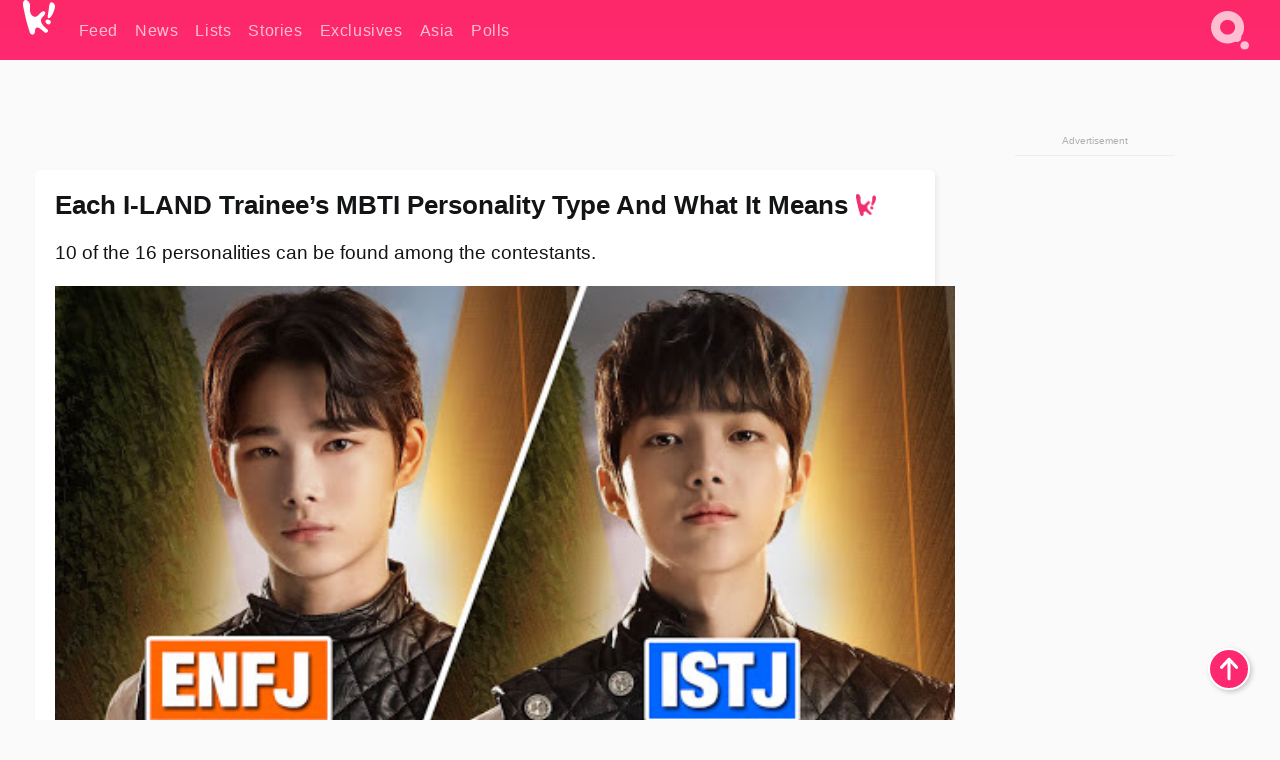

--- FILE ---
content_type: text/html; charset=UTF-8
request_url: https://www.koreaboo.com/lists/land-trainees-mbti-results-iland-profiles/
body_size: 17245
content:
<!doctype html>
<html lang="en-US" prefix="og: http://ogp.me/ns# fb: http://ogp.me/ns/fb#">
<head>
	<meta charset="UTF-8">
	<meta name="viewport" content="width=device-width">
	<meta property="fb:app_id" content="117106681655169" />
	<meta property="fb:pages" content="1434910340064598" />
	<meta property="fb:pages" content="229023931411" />
	<meta property="fb:pages" content="110566825943939" />

	<link rel="preconnect" href="https://img.koreaboo.com">
    <link rel="preconnect" href="https://image.koreaboo.com">
	<link rel="preconnect" crossorigin href="https://search.koreaboo.com">
	<link rel="preconnect" href="https://clcksrv.com">
	<link rel="preload" as="script" href="https://socialcanvas-cdn.kargo.com/js/rh.min.js">
	<link rel="preload" as="script" href="https://btloader.com/tag?o=5172243878903808&upapi=true">

    
                <style data-key="global" >:root {
    --max-w: 1275px;
    --sidebar-w: 300px;
    --body-pad: 15px;
    --section-pad: 20px;
    --margin: 20px;
    --header-h: 60px;
    --brand: #fd2870;
    --bg: #fafafa;

    --text-contrast: #fff;
    --text-caption: #aeaeae;
    --text-sub: #686868;
    --text-b: #121416;
}

html {
    font-size: 16px;
    box-sizing: border-box;
    background-color: var(--bg-alt);
    font-family: -apple-system,BlinkMacSystemFont,"Segoe UI",Roboto,"Helvetica Neue",Arial,sans-serif;
}

@media screen and (max-device-width: 480px){
    body{
        text-size-adjust: 100%;
        -webkit-text-size-adjust: 100%;
    }
  }

*, *:before, *:after {
    box-sizing: inherit;
}
body, h1, h2, h3, h4, h5, h6, p, ol, ul {
    margin: 0;
    padding: 0;
    font-weight: normal;
  }
ul {
    list-style: none;
}
img {
    max-width: 100%;
    height: auto;
}
a {
    color: inherit;
    text-decoration: none;
}

body {
    display: grid;
    grid-template-rows: var(--header-h) 1fr;
    line-height: 1.2;
	color: var(--text-b);
    background-color: var(--bg);
}

main {
    max-width: var(--max-w);
    /* top margin is to match sidebar widget top margin. can remove. */
    margin: 5px auto;
    width: 100%;
    /* ad fix */
    position: relative;
    background-color: var(--bg);
    transition: background-color .15s;
    word-break: break-word;
}

.hidden {
	display: none !important;
}

.header-super-container {
    grid-area: 1/1/2/2;
    position: sticky;
    top: 0;
    z-index: 20;
    background-color: var(--brand);
}

.koreaboo-logo { margin-block: 12px; }

/* TODO -- container and masthead both necessary?? */
#masthead {
	position: sticky;
	top: 0;
	z-index: 99;
    /* SAFARI BUG - it seems to decide on its own what colour the document root should be
     * and it seems to prefer the header.
     * We assign a _fake_ BG colour, so Safari paints the document a nice neutral colour,
     * and assign the colour we really want as a gradient image.
     * And no, setting a background in body, html or even :root does not change things.
     * We already do, and that would actually make sense.
     */
	background-color: #fafafa;
    background-image: linear-gradient(#fd2868, #fd2872);
    width: 100%;
    height: var(--header-h);
    overflow: hidden;
}

.body-container {
    grid-area: 2/1/3/2;
    max-width: 100vw;
    padding: 0 var(--body-pad);
}

.kbos-page {
    padding: 0 var(--section-pad);
    /* breaks video ads? 
    content-visibility: auto;
    contain-intrinsic-size: auto 1000px;
    */
}

.kbos-page > * {
    max-width: calc(100vw - var(--body-pad) - var(--section-pad));
}

.full-width {
    margin-inline: calc(-1 * var(--section-pad));
    width: calc(100% + 2 * var(--section-pad));
    max-width: calc(100% + 2 * var(--section-pad));
}
@media screen and (max-width: 480px) { /* bp-mobile */
    :root {
        --section-pad: 10px;
        --body-pad: 0;
    }
    .full-width-mobile {
        margin-inline: calc(-1 * var(--section-pad));
        width: calc(100% + 2 * var(--section-pad));
        max-width: calc(100% + 2 * var(--section-pad));
    }
}

.has-sidebar {
    display: grid;
    gap: 10px;
    grid-template-columns: 1fr var(--sidebar-w);
}

@media screen and (max-width: 900px) { /* bp-desktop */
    .has-sidebar {
        grid-template-columns: 1fr;
        gap: 0;
    }
    .desktop-sidebar {
        display: none;
        content-visibility: hidden;
    }
}

.kbos-page .page-content {
    padding: var(--section-pad);
    overflow-x: visible;
    grid-area: 1/1/2/2;
}

.desktop-sidebar {
    grid-area: 1/2/2/3;
    height: 100%;
    position: relative;
}

#leaderboard { min-height: 90px; }

.screen-reader-text{
    border:0;
    clip:rect(1px, 1px, 1px, 1px);
    clip-path:inset(50%);
    height:1px;
    margin:-1px;
    overflow:hidden;
    padding:0;
    position:absolute;
    width:1px;
    word-wrap:normal !important;
  }
  
  .screen-reader-text:focus{
    background-color:#ddd;
    clip:auto !important;
    clip-path:none;
    color:#444;
    display:block;
    font-size:1rem;
    height:auto;
    left:5px;
    line-height:normal;
    padding:15px 23px 14px;
    text-decoration:none;
    top:5px;
    width:auto;
    z-index:100000;
  }</style>
                     <style data-key="breaking" >/* Breaking News widget. Appears on all site pages, but only when active. */

.K_Breaking_Widget, .K_Breaking_Widget_2 {
	position: relative;
	border-radius: 5px;
	overflow: hidden;
	box-shadow: 0 2px 5px rgba(0,0,0,.05);
	background-color: #fff;
	transition: background-color .15s;
	margin: 15px auto;
	max-width: var(--max-w);
}

.breaking-banner-tag {
	position: absolute;
	left: 0;
	text-transform: uppercase;
	text-align: center;
	margin-right: 15px;
	color: #1c354c;
	background-color: #fff000;
	width: 150px;
	padding: 10px 12px;
	height: 100%;
	font-weight: 600;
	font-size: 1.25rem;
}

.breaking-text {
	padding: 13px 20px;
	margin-left: 150px;
	font-weight: 600;
	font-size: 1.1rem;
}

.no-tag .breaking-banner-tag {
	width: 15px;
}

.no-tag .breaking-text {
	margin-left: 15px;
}

.no-tag .icon-breaking {
	display: none;
}

.breaking-text>a, .breaking-text>a:hover {
	color: var(--text-b);
}

.breaking-tag-text {
	font-size: 1rem;
    position: relative;
}

.breaking-tag-mobile {
	display: none;
}

@media screen and (max-width: 480px) { /* bp-mobile */
	.breaking-banner-tag {
		width: 15px;
	}
	.breaking-banner-tag span {
		display: none;
	}
	.breaking-text {
		margin-left: 15px;
	}
	.breaking-tag-mobile {
		display: inline;
	}
}
</style>
                     <style data-key="article" >.header-excerpt {
    color: var(--text-b);
    font-size: 1.2rem;
    line-height: 1.4;
    margin: 20px 0;
}

.featured-image {
	/* width: 100%; Featured image is .full-width */
	height: auto;
	max-height: 600px;
	object-fit: contain;
}

.entry-meta {
	color: var(--text-sub);
	font-size: 0.9rem;
	margin: 20px 0;
	display: grid;
	grid-template-columns: auto auto 1fr;
	grid-template-rows: 40px;
}

.kbos-article-category {
	grid-area: 1/1/2/2;
}

.writer-bio {
	display: grid;
    grid-area: 1/3/2/4;
	text-align: right;
	grid-auto-columns: max-content;
	grid-column-gap: 10px;
	justify-self: end;
}

.writer-bio-avatar-container {
    grid-area: 1/1/3/2;
    width: 38px;
}
.writer-bio-name {
    grid-area: 1/2/2/3;
}
.posted-on {
    grid-area: 2/2/3/3;
}

.writer-bio-avatar {
	height: 36px;
	width: 36px;
	border-radius: 50%;
	position: relative;
	top: 1px;
	box-shadow: 0 0 0px 1.5px var(--brand);
}

.entry-category {
	display: inline-block;
	color: var(--text-contrast);
	background-color: #e9455a;
	padding: 8px;
	text-transform: uppercase;
	font-weight: 600;
	border-radius: 8px;
}

@media screen and (max-width: 768px) { /* bp-tablet */
	.entry-meta {
		grid-template-columns: auto 1fr;
		grid-template-rows: auto auto;
		grid-row-gap: 5px;
	}
    .writer-bio {
        grid-area: 1/2/2/3;
    }
}

article .entry-content {
	margin-top: 30px;
	padding-bottom: 1px;
	color: var(--text-sub);
	font-size: 1.2rem;
	font-weight: 400;
	line-height: 1.35;
	-webkit-font-smoothing: antialiased;
	-moz-osx-font-smoothing: grayscale;
}

@media screen and (max-width: 480px) { /* bp-mobile */
    article .entry-content {
        font-size: 1.1rem;
    }
}

.entry-content img {
    max-width: min(100%, calc(100vw - var(--body-pad) - var(--section-pad)));
}

.post.type-post .entry-title::after {
  content: "";
  display: inline-block;
  background-image: url("/wp-content/themes/KbooOS2/img/logo.png");
  background-size: 20px;
  background-repeat: no-repeat;
  height: 24px;
  width: 20px;
  position: relative;
  top: 4px;
  margin-left: 8px;
}</style>
         
	<!-- chrome opensearch -->
	<link type="application/opensearchdescription+xml" rel="search" href="https://www.koreaboo.com/opensearch.xml" />

	
                <link rel="stylesheet" data-key="global" href="https://www.koreaboo.com/wp-content/themes/KbooOS2/css/global.css?v=da742b0046da" media="print" onload="this.media='all'">
                     <link rel="stylesheet" data-key="search" href="https://www.koreaboo.com/wp-content/themes/KbooOS2/css/search.css?v=da742b0046da" media="print" onload="this.media='all'">
                     <link rel="stylesheet" data-key="article" href="https://www.koreaboo.com/wp-content/themes/KbooOS2/css/article.css?v=da742b0046da" media="print" onload="this.media='all'">
                     <link rel="stylesheet" data-key="lightbox" href="https://www.koreaboo.com/wp-content/themes/KbooOS2/css/lightbox.css?v=da742b0046da" media="print" onload="this.media='all'">
                     <link rel="stylesheet" data-key="taxonomy" href="https://www.koreaboo.com/wp-content/themes/KbooOS2/css/taxonomy.css?v=da742b0046da" media="print" onload="this.media='all'">
         
		<script>var cur_post_id = 773064;</script>
	
<style>#sticky_footer{position:fixed;bottom:0;z-index:200;width:100%;display:flex;justify-content:center;}#sticky_footer:empty{display: none;}</style>
<script>
const kbinscr = (u,p={})=>{const n=document.createElement('script');n.async=true;n.type="text/javascript";n.src=u;Object.entries(p).forEach(([x, y])=>{n.setAttribute(x,y)});document.head.appendChild(n);};

    window.__use_aa = true;
    kbinscr("https://www.koreaboo.com/wp-content/themes/KbooOS2/js/asc.koreaboo.js?v=20251217");
    (window.googletag = window.googletag || {"cmd":[]}).cmd.push(function(){ 
        googletag.pubads().setTargeting("pageType","article");
    });

    document.addEventListener( 'DOMContentLoaded', () => {
        const sf = document.createElement('div');
        sf.setAttribute('id', 'sticky_footer');
        sf.setAttribute('data-aaad', 'true');
        sf.setAttribute('data-aa-adunit', '/207505889/koreaboo.com/Sticky_Footer');
		if (document.querySelector('.kbos-page article.has-cw')) {
			sf.setAttribute('data-aa-targeting', JSON.stringify({'cw': "true"}));
		}
        document.body.appendChild(sf);
    });
</script>

<script async type="text/javascript" src="https://socialcanvas-cdn.kargo.com/js/rh.min.js"></script>
<script async type="text/javascript" src="https://btloader.com/tag?o=5172243878903808&upapi=true"></script>
<script defer data-moa-script src="//clcksrv.com/o.js?
uid=71635061d43cc91c4c22f608" type="text/javascript"></script>

    <!-- Google tag (gtag.js) -->
    <script async src="https://www.googletagmanager.com/gtag/js?id=G-P3S9BDL552"></script>
    <script>
    window.dataLayer = window.dataLayer || [];
    function gtag(){dataLayer.push(arguments);}
    gtag('js', new Date());
    gtag('config', 'G-P3S9BDL552', {send_page_view: false});
    </script>

	<!-- Chartbeat -->
	<script type='text/javascript'>
	(function() {
		/** CONFIGURATION START **/
		var _sf_async_config = window._sf_async_config = (window._sf_async_config || {});
		_sf_async_config.uid = 23820;
		_sf_async_config.domain = 'koreaboo.com';
		_sf_async_config.flickerControl = false;
		_sf_async_config.useCanonical = true;
					_sf_async_config.sections = 'Lists';
			_sf_async_config.authors = "sandy-lyons";
				/** CONFIGURATION END **/
		function loadChartbeat() {
			var e = document.createElement('script');
			var n = document.getElementsByTagName('script')[0];
			e.type = 'text/javascript';
			e.async = true;
			e.src = '//static.chartbeat.com/js/chartbeat.js';
			n.parentNode.insertBefore(e, n);
		}
		loadChartbeat();
	})();
	</script>

	<title>Each I-LAND Trainee&#039;s MBTI Personality Type And What It Means</title>
<meta name='robots' content='max-image-preview:large' />
	<style>img:is([sizes="auto" i], [sizes^="auto," i]) { contain-intrinsic-size: 3000px 1500px }</style>
	
<!-- ㅇㅅㅇ -->
<meta name="description" content="All 23 trainees for the new K-Pop survival show I-LAND took the MBTI type personality test. Here are their results and what they mean."/>
<meta property="og:locale" content="en_US" />
<meta property="og:type" content="article" />
<meta property="og:title" content="Each I-LAND Trainee&#039;s MBTI Personality Type And What It Means" />
<meta property="og:description" content="All 23 trainees for the new K-Pop survival show I-LAND took the MBTI type personality test. Here are their results and what they mean." />
<meta property="og:url" content="https://www.koreaboo.com/lists/land-trainees-mbti-results-iland-profiles/" />
<meta property="og:site_name" content="Koreaboo" />
<meta property="article:publisher" content="https://www.facebook.com/koreaboo" />
<meta property="article:tag" content="I-LAND" />
<meta property="article:section" content="Lists" />
<meta property="article:published_time" content="2020-06-25T12:09:12-07:00" />
<meta property="article:modified_time" content="2021-10-28T17:35:22-07:00" />
<meta property="og:updated_time" content="2021-10-28T17:35:22-07:00" />
<meta property="og:image" content="https://lh3.googleusercontent.com/mucZulnaHxwDxLRNEZSFt4CAJRBqvDojwMWtFlzXh3Q_TZ6UHFrd7aUlpd5jWcZob-4ZBRS4Nl3_uE9QW6lQK8OPtDfa-Ask3_4=nu-e365-rj-q80" />
<meta property="og:image:secure_url" content="https://lh3.googleusercontent.com/mucZulnaHxwDxLRNEZSFt4CAJRBqvDojwMWtFlzXh3Q_TZ6UHFrd7aUlpd5jWcZob-4ZBRS4Nl3_uE9QW6lQK8OPtDfa-Ask3_4=nu-e365-rj-q80" />
<meta property="og:image:type" content="image/jpeg" />
<meta name="twitter:card" content="summary_large_image" />
<meta name="twitter:description" content="All 23 trainees for the new K-Pop survival show I-LAND took the MBTI type personality test. Here are their results and what they mean." />
<meta name="twitter:title" content="Each I-LAND Trainee&#039;s MBTI Personality Type And What It Means" />
<meta name="twitter:site" content="@Koreaboo" />
<meta name="twitter:image" content="https://lh3.googleusercontent.com/mucZulnaHxwDxLRNEZSFt4CAJRBqvDojwMWtFlzXh3Q_TZ6UHFrd7aUlpd5jWcZob-4ZBRS4Nl3_uE9QW6lQK8OPtDfa-Ask3_4=nu-e365-rj-q80" />
<meta name="twitter:creator" content="@Koreaboo" />
<script type='application/ld+json'>{"@context":"http:\/\/schema.org","@type":"WebSite","@id":"#website","url":"https:\/\/www.koreaboo.com\/","name":"Koreaboo","potentialAction":{"@type":"SearchAction","target":"https:\/\/www.koreaboo.com\/search\/#{search_term_string}","query-input":"required name=search_term_string"}}</script>
<script type='application/ld+json'>{"@context":"http:\/\/schema.org","@type":"Organization","url":"https:\/\/www.koreaboo.com\/lists\/land-trainees-mbti-results-iland-profiles\/","sameAs":["https:\/\/www.facebook.com\/koreaboo","https:\/\/www.instagram.com\/koreaboo\/","https:\/\/www.youtube.com\/koreaboo","https:\/\/www.pinterest.com\/koreaboo","https:\/\/twitter.com\/Koreaboo"],"@id":"#organization","name":"Koreaboo","logo":"https:\/\/koreaboo-cdn.storage.googleapis.com\/koreaboo_logo_1024.png"}</script>
<!-- / Yoast SEO Premium plugin. -->

<link rel="alternate" type="application/rss+xml" title="Koreaboo &raquo; Feed" href="https://www.koreaboo.com/feed/" />
<meta name="generator" content="WordPress 6.8.3" />
<link rel="canonical" href="https://www.koreaboo.com/lists/land-trainees-mbti-results-iland-profiles/" />
<link rel='shortlink' href='https://www.koreaboo.com/?p=773064' />
<link rel="alternate" title="oEmbed (JSON)" type="application/json+oembed" href="https://www.koreaboo.com/wp-json/oembed/1.0/embed?url=https%3A%2F%2Fwww.koreaboo.com%2Flists%2Fland-trainees-mbti-results-iland-profiles%2F" />
<link rel="alternate" title="oEmbed (XML)" type="text/xml+oembed" href="https://www.koreaboo.com/wp-json/oembed/1.0/embed?url=https%3A%2F%2Fwww.koreaboo.com%2Flists%2Fland-trainees-mbti-results-iland-profiles%2F&#038;format=xml" />
    <style>
        @media screen and (min-width: 541px) {
        img.k-img {
            max-height: 640px;
            object-fit: contain;
        }}
    </style>
<script defer src="https://www.koreaboo.com/wp-content/themes/KbooOS2/js/kbos.js?v=2b9e5fa630489abfc0b138be1e767340" type="text/javascript"></script><link rel="apple-touch-icon" sizes="180x180" href="https://www.koreaboo.com/wp-content/themes/KbooOS2/img/site_icon/apple-touch-icon.png">
<link rel="icon" type="image/png" sizes="32x32" href="https://www.koreaboo.com/wp-content/themes/KbooOS2/img/site_icon/favicon-32x32.png">
<link rel="icon" type="image/png" sizes="16x16" href="https://www.koreaboo.com/wp-content/themes/KbooOS2/img/site_icon/favicon-16x16.png">
<link rel="manifest" href="/manifest0508.json">
<link rel="mask-icon" href="https://www.koreaboo.com/wp-content/themes/KbooOS2/img/site_icon/safari-pinned-tab.svg" color="#fd2870">
<meta name="msapplication-TileColor" content="#ffffff">
<meta name="theme-color" content="#ffffff">
<meta name="msapplication-config" content="https://www.koreaboo.com/wp-content/themes/KbooOS2/img/site_icon/browserconfig.xml" />
        <link rel="preconnect" crossorigin href="https://lh3.googleusercontent.com">
    
	<noscript><style>.no-js-hide {display: none !important; content-visibility: hidden !important;}</style></noscript>
	<!-- lazyload init -->

		<script>
	if ('serviceWorker' in navigator) {
	window.addEventListener('load', function() {
		navigator.serviceWorker.register('/sw.js', {updateViaCache:'imports'}).then(function(reg) {
		console.log('ServiceWorker registration successful with scope: ', reg.scope);
		}, function(err) {
		console.error('ServiceWorker registration failed: ', err);
		});
	});
	}
	</script>
	
</head>

<body>

    <div class="header-super-container">
	<a class="skip-link screen-reader-text" href="#main">Skip to content</a>

	<header id="masthead" class="site-header">
        <div class="header-container header-top">    
			<a data-isource="header-logo" class="header-logo" href="https://www.koreaboo.com/">
				<img class="koreaboo-logo square" alt="Koreaboo logo" height="36" width="32" src="https://www.koreaboo.com/wp-content/themes/KbooOS2/img/icon/koreaboo-logo.svg" />
			</a>
		<div class="header-nav">
            <a class="header-nav-item w480" data-isource="header-main" href="https://www.koreaboo.com/">
        <div>
            <span>Feed</span>
        </div>
        </a>
            <a class="header-nav-item" data-isource="header-main" href="https://www.koreaboo.com/news/">
        <div>
            <span>News</span>
        </div>
        </a>
            <a class="header-nav-item" data-isource="header-main" href="https://www.koreaboo.com/lists/">
        <div>
            <span>Lists</span>
        </div>
        </a>
            <a class="header-nav-item" data-isource="header-main" href="https://www.koreaboo.com/stories/">
        <div>
            <span>Stories</span>
        </div>
        </a>
            <a class="header-nav-item" data-isource="header-main" href="https://www.koreaboo.com/exclusives/">
        <div>
            <span>Exclusives</span>
        </div>
        </a>
            <a class="header-nav-item" data-isource="header-main" href="https://www.koreaboo.com/asia/">
        <div>
            <span>Asia</span>
        </div>
        </a>
            <a class="header-nav-item" data-isource="header-main" href="https://www.koreaboo.com/polls/">
        <div>
            <span>Polls</span>
        </div>
        </a>
    </div>
		<div class="header-burger"><a id="search_icon" data-nokus="1" aria-label="Search" href="https://www.koreaboo.com/search/" ><img id="search_icon_img" class="search-icon" height="57" width="56" alt="Search" src="https://www.koreaboo.com/wp-content/themes/KbooOS2/img/icon/search.svg" /></a></div>
		</div>
	</header>
		<header id="loading_bar_container" class="loading-bar-container" hidden="true">
		<div id="loading_bar"></div>
	</header>
	<header id="dropdown" class="header-burger-menu" hidden="true">
		<div class="header-container">
			<div class="header-search">
				<form id="search_form"> <!-- KoreabooSearch -->
					<div class="search-box-container">
						<input id="search_box" type="text" maxlength=150 autocomplete="off" autocorrect="off">
						<button type="submit" class="notranslate" id="search_submit">Go</button>
					</div>
						<div class="search-tips-container"><span id="search_tips_button" class="noselect">Search Tips</span></div>
				</form>
			</div>
			<div id="search_suggestions"><h2>Trending Topics</h2>
    <ul class="search-trend-list">        <li tabIndex="0" class="notranslate">Single Inferno 5</li>
            <li tabIndex="0" class="notranslate">BTS</li>
            <li tabIndex="0" class="notranslate">ENHYPEN</li>
            <li tabIndex="0" class="notranslate">Cha Eun Woo</li>
            <li tabIndex="0" class="notranslate">Stray Kids</li>
            <li tabIndex="0" class="notranslate">TWICE</li>
            <li tabIndex="0" class="notranslate">EXO</li>
            <li tabIndex="0" class="notranslate">aespa</li>
            <li tabIndex="0" class="notranslate">SEVENTEEN</li>
            <li tabIndex="0" class="notranslate">NCT</li>
    </ul></div>
			<div id="search_results" class="header-search-results">
			</div>
			<div id="search_nav" class="search-buttons">
				<button data-action="prev">Previous Page</button>
				<button data-action="next">More Results</button>
			</div>
			<div id="search_meta"></div>

			
		</div>
	</header>
    </div>

	<div class="body-container">

	
<section id="leaderboard"><div id="kba_billboard" data-aaad='true' data-aa-adunit='/207505889/koreaboo.com/Leaderboard' class="vm-container vmh-90" data-kba-reload data-tag="Koreaboo_Leaderboard"></div></section>

	<main id="main" class="site-main">

	<section data-postid="773064" data-dimension2="sandy-lyons" data-title="Each I-LAND Trainee&#8217;s MBTI Personality Type And What It Means" class="kbos-page kbos-page-post has-sidebar" data-next="https://www.koreaboo.com/news/monsta-xs-kihyun-cravitys-minhee-brought-allen-tears-after-performance/">
    <div class="page-content card-box full-width-mobile">
	<article id="post-773064" class="post-773064 post type-post status-publish format-standard has-post-thumbnail hentry category-lists tag-i-land collection-idol-mbti-zodiac">
		<header class="entry-header">
			<div class="header-rest-of">
				<h1 class="entry-title">Each I-LAND Trainee&#8217;s MBTI Personality Type And What It Means</h1>					<div class="header-excerpt">10 of the 16 personalities can be found among the contestants.</div>
												<img loading="eager" data-kbpop width="1200" height="630" class="featured-image full-width" src="https://lh3.googleusercontent.com/mucZulnaHxwDxLRNEZSFt4CAJRBqvDojwMWtFlzXh3Q_TZ6UHFrd7aUlpd5jWcZob-4ZBRS4Nl3_uE9QW6lQK8OPtDfa-Ask3_4=nu-e365-rj-q80" />										<div class="entry-meta">
						<div class="kbos-article-category"><a href="https://www.koreaboo.com/lists/"><span class="entry-category">Lists</span></a></div>	<div class="writer-bio">
		<div class="writer-bio-avatar-container">
            <a href="https://www.koreaboo.com/writer/sandy-lyons/">			<img alt="Sandy Lyons" class="writer-bio-avatar" height="36" width="36" src="https://lh3.googleusercontent.com/k11FoAPczf2xLSDDWzJnOcYRIEGWclL46EhgZmgflJwYsTDhik5V0XqeHDhEnCKiNreW21T7TgyXRuVN8w62nHKie687zqguFwSOz4YOWCL8gLY=nu-e365-rj-q80-w150-h150-pp" />
             </a> 		</div>
        <div class="writer-bio-name">
        		<a href="https://www.koreaboo.com/writer/sandy-lyons/">Sandy Lyons</a>
                </div>
		<div class="posted-on"><time class="entry-date published updated" datetime="2020-06-25T19:09:12+00:00">June 25th, 2020</time></div>
	</div>
    					</div>
							</div>
		</header>
				<div class="entry-content">
			<p>On June 26, <a href="https://www.koreaboo.com/news/big-hit-entertainment-land-project-reveals-new-trainees/" target="_blank">23 trainees</a> will begin their journey on <a href="https://www.koreaboo.com/news/land-iland-mnet-rooms-inside-building-trainees-tour-dorms/" target="_blank"><em>I-LAND</em></a>, a new K-Pop survival show. To help fans get to know them better, the trainees took the <strong>MBTI </strong>(Myers–Briggs Type Indicator) test. In total, <em>I-LAND </em>has 10 of the 16 MBTI personality types, making this one of the most diverse groups of contestants yet!</p> <h2>1. ENFJ (Extraverted, Intuitive, Feeling, and Judging)</h2> <p><strong>Seon</strong>, <strong>Jaeho</strong>, <strong>Ni-Ki </strong>are all Protagonists, characterized by their warm, forthcoming personalities.</p><div id="kba_video" class="vm-container kb-ads-once vm-ads-dynamic" data-tag="Koreaboo_Video" data-repeat="Koreaboo_Between_Article"></div> <p><picture class="k-img-pic"><source srcset="https://lh3.googleusercontent.com/YyLJNj6LADxgT2czOSymaVGh2uOVoXw_uNESM1XtSQOxSXhjmfiJht0z749nM3_Qr49BDxDl2-B7rNiTaHpArb96gdn0d-0vUw=nu-e365-rj-q80-w420" media="(max-width: 540px)" /><img decoding="async" loading="lazy" class="alignnone size-medium wp-image-773186 k-image k-img" data-alt="6 seon" data-orig="https://lh3.googleusercontent.com/YyLJNj6LADxgT2czOSymaVGh2uOVoXw_uNESM1XtSQOxSXhjmfiJht0z749nM3_Qr49BDxDl2-B7rNiTaHpArb96gdn0d-0vUw=nu-e365-rj-q80" src="https://lh3.googleusercontent.com/YyLJNj6LADxgT2czOSymaVGh2uOVoXw_uNESM1XtSQOxSXhjmfiJht0z749nM3_Qr49BDxDl2-B7rNiTaHpArb96gdn0d-0vUw=nu-e365-rj-q80" srcset="https://lh3.googleusercontent.com/YyLJNj6LADxgT2czOSymaVGh2uOVoXw_uNESM1XtSQOxSXhjmfiJht0z749nM3_Qr49BDxDl2-B7rNiTaHpArb96gdn0d-0vUw=nu-e365-rj-q80-w420 420w, https://lh3.googleusercontent.com/YyLJNj6LADxgT2czOSymaVGh2uOVoXw_uNESM1XtSQOxSXhjmfiJht0z749nM3_Qr49BDxDl2-B7rNiTaHpArb96gdn0d-0vUw=nu-e365-rj-q80 680w" sizes="(max-width: 945px) 100vw, 765px" width="680" height="680"  /></picture></p> <p>ENFJ types are goal-oriented, creative people who have strong values and ideas.</p> <p><picture class="k-img-pic"><source srcset="https://lh3.googleusercontent.com/Xo_mg8ZtogFdTICznkoFBu4FzdXmv1LCCRqU5Ca_vcn_zaz3l5miHG9Y1ma8zNVahxFJSwmiNdHyHFylm-A4yHIkivzz9ihSfw=nu-e365-rj-q80-w420" media="(max-width: 540px)" /><img decoding="async" loading="lazy" class="alignnone size-medium wp-image-773185 k-image k-img" data-alt="5" data-orig="https://lh3.googleusercontent.com/Xo_mg8ZtogFdTICznkoFBu4FzdXmv1LCCRqU5Ca_vcn_zaz3l5miHG9Y1ma8zNVahxFJSwmiNdHyHFylm-A4yHIkivzz9ihSfw=nu-e365-rj-q80" src="https://lh3.googleusercontent.com/Xo_mg8ZtogFdTICznkoFBu4FzdXmv1LCCRqU5Ca_vcn_zaz3l5miHG9Y1ma8zNVahxFJSwmiNdHyHFylm-A4yHIkivzz9ihSfw=nu-e365-rj-q80" srcset="https://lh3.googleusercontent.com/Xo_mg8ZtogFdTICznkoFBu4FzdXmv1LCCRqU5Ca_vcn_zaz3l5miHG9Y1ma8zNVahxFJSwmiNdHyHFylm-A4yHIkivzz9ihSfw=nu-e365-rj-q80-w420 420w, https://lh3.googleusercontent.com/Xo_mg8ZtogFdTICznkoFBu4FzdXmv1LCCRqU5Ca_vcn_zaz3l5miHG9Y1ma8zNVahxFJSwmiNdHyHFylm-A4yHIkivzz9ihSfw=nu-e365-rj-q80 680w" sizes="(max-width: 945px) 100vw, 765px" width="680" height="680"  /></picture></p> <p>They also enjoy helping other people, which makes them assets in a team setting.</p> <p><picture class="k-img-pic"><source srcset="https://lh3.googleusercontent.com/Xo7cFIy7j1DZKhYovUmjR0DESxE8Zja2iYuK-EDISyWoDDeEu9KFvgVFEXmhx9lkuNCjIBjD1SOYn2XuCJPSafgvC1FCm-fkPQ=nu-e365-rj-q80-w420" media="(max-width: 540px)" /><img decoding="async" loading="lazy" class="alignnone size-medium wp-image-773198 k-image k-img" data-alt="17-ni-ki" data-orig="https://lh3.googleusercontent.com/Xo7cFIy7j1DZKhYovUmjR0DESxE8Zja2iYuK-EDISyWoDDeEu9KFvgVFEXmhx9lkuNCjIBjD1SOYn2XuCJPSafgvC1FCm-fkPQ=nu-e365-rj-q80" src="https://lh3.googleusercontent.com/Xo7cFIy7j1DZKhYovUmjR0DESxE8Zja2iYuK-EDISyWoDDeEu9KFvgVFEXmhx9lkuNCjIBjD1SOYn2XuCJPSafgvC1FCm-fkPQ=nu-e365-rj-q80" srcset="https://lh3.googleusercontent.com/Xo7cFIy7j1DZKhYovUmjR0DESxE8Zja2iYuK-EDISyWoDDeEu9KFvgVFEXmhx9lkuNCjIBjD1SOYn2XuCJPSafgvC1FCm-fkPQ=nu-e365-rj-q80-w420 420w, https://lh3.googleusercontent.com/Xo7cFIy7j1DZKhYovUmjR0DESxE8Zja2iYuK-EDISyWoDDeEu9KFvgVFEXmhx9lkuNCjIBjD1SOYn2XuCJPSafgvC1FCm-fkPQ=nu-e365-rj-q80 680w" sizes="(max-width: 945px) 100vw, 765px" width="680" height="680"  /></picture></p><div id="kba_mpu" class="vm-container kb-ads-once vm-ads-dynamic lazyload" data-tag="Koreaboo_Mobile_Takeover" data-repeat="Koreaboo_Between_Article"></div> <h2>2. ISTJ &#8211; (Introverted, Observant, Thinking, and Judging)</h2> <p><strong>Sunghoon</strong>, <strong>Jake</strong>, and <strong>EJ</strong> are ISTJ, aka Logisticians.</p> <p><picture class="k-img-pic"><source srcset="https://lh3.googleusercontent.com/sgq4PJlrd0mCG7z4Gbq0CcrFefjYYA4GkmeCMAzWCxXSWhyWdsOW1ve5P1uQqpwDF4o8Lh7uCFuC_100JPXJETh_stKej4Y2Q80=nu-e365-rj-q80-w420" media="(max-width: 540px)" /><img decoding="async" loading="lazy" class="alignnone size-medium wp-image-773188 k-image k-img" data-alt="8-jake" data-orig="https://lh3.googleusercontent.com/sgq4PJlrd0mCG7z4Gbq0CcrFefjYYA4GkmeCMAzWCxXSWhyWdsOW1ve5P1uQqpwDF4o8Lh7uCFuC_100JPXJETh_stKej4Y2Q80=nu-e365-rj-q80" src="https://lh3.googleusercontent.com/sgq4PJlrd0mCG7z4Gbq0CcrFefjYYA4GkmeCMAzWCxXSWhyWdsOW1ve5P1uQqpwDF4o8Lh7uCFuC_100JPXJETh_stKej4Y2Q80=nu-e365-rj-q80" srcset="https://lh3.googleusercontent.com/sgq4PJlrd0mCG7z4Gbq0CcrFefjYYA4GkmeCMAzWCxXSWhyWdsOW1ve5P1uQqpwDF4o8Lh7uCFuC_100JPXJETh_stKej4Y2Q80=nu-e365-rj-q80-w420 420w, https://lh3.googleusercontent.com/sgq4PJlrd0mCG7z4Gbq0CcrFefjYYA4GkmeCMAzWCxXSWhyWdsOW1ve5P1uQqpwDF4o8Lh7uCFuC_100JPXJETh_stKej4Y2Q80=nu-e365-rj-q80 680w" sizes="(max-width: 945px) 100vw, 765px" width="680" height="680"  /></picture></p> <p>This means that they are logical, reserved people with strong wills who take a methodical rather than impulsive approach to things.</p> <p><picture class="k-img-pic"><source srcset="https://lh3.googleusercontent.com/A9od3jbRCf6MAhInTw6z0KBibkm6yL62GUwa8CYmwS0k9Tbi-sneV2UZeqwB5_NBVBfZ7IuWmVmk69PLnQGLZMoan_G67L6xHmg=nu-e365-rj-q80-w420" media="(max-width: 540px)" /><img decoding="async" loading="lazy" class="alignnone size-full wp-image-773196 k-image k-img" data-alt="15-sunghoon" data-orig="https://lh3.googleusercontent.com/A9od3jbRCf6MAhInTw6z0KBibkm6yL62GUwa8CYmwS0k9Tbi-sneV2UZeqwB5_NBVBfZ7IuWmVmk69PLnQGLZMoan_G67L6xHmg=nu-e365-rj-q80" src="https://lh3.googleusercontent.com/A9od3jbRCf6MAhInTw6z0KBibkm6yL62GUwa8CYmwS0k9Tbi-sneV2UZeqwB5_NBVBfZ7IuWmVmk69PLnQGLZMoan_G67L6xHmg=nu-e365-rj-q80" srcset="https://lh3.googleusercontent.com/A9od3jbRCf6MAhInTw6z0KBibkm6yL62GUwa8CYmwS0k9Tbi-sneV2UZeqwB5_NBVBfZ7IuWmVmk69PLnQGLZMoan_G67L6xHmg=nu-e365-rj-q80-w420 420w, https://lh3.googleusercontent.com/A9od3jbRCf6MAhInTw6z0KBibkm6yL62GUwa8CYmwS0k9Tbi-sneV2UZeqwB5_NBVBfZ7IuWmVmk69PLnQGLZMoan_G67L6xHmg=nu-e365-rj-q80 680w" sizes="(max-width: 945px) 100vw, 765px" width="680" height="680"  /></picture></p> <p><picture class="k-img-pic"><source srcset="https://lh3.googleusercontent.com/rhEsc288QxOtrOvRg0CwoZtCC4mo0JJuUc8TjsfNwNuImgqCALUechaF7G6ptMLekjPhSDk8B8JkLsqV9642Kpi1__0oilcc=nu-e365-rj-q80-w420" media="(max-width: 540px)" /><img decoding="async" loading="lazy" class="alignnone size-medium wp-image-773195 k-image k-img" data-alt="14-ej" data-orig="https://lh3.googleusercontent.com/rhEsc288QxOtrOvRg0CwoZtCC4mo0JJuUc8TjsfNwNuImgqCALUechaF7G6ptMLekjPhSDk8B8JkLsqV9642Kpi1__0oilcc=nu-e365-rj-q80" src="https://lh3.googleusercontent.com/rhEsc288QxOtrOvRg0CwoZtCC4mo0JJuUc8TjsfNwNuImgqCALUechaF7G6ptMLekjPhSDk8B8JkLsqV9642Kpi1__0oilcc=nu-e365-rj-q80" srcset="https://lh3.googleusercontent.com/rhEsc288QxOtrOvRg0CwoZtCC4mo0JJuUc8TjsfNwNuImgqCALUechaF7G6ptMLekjPhSDk8B8JkLsqV9642Kpi1__0oilcc=nu-e365-rj-q80-w420 420w, https://lh3.googleusercontent.com/rhEsc288QxOtrOvRg0CwoZtCC4mo0JJuUc8TjsfNwNuImgqCALUechaF7G6ptMLekjPhSDk8B8JkLsqV9642Kpi1__0oilcc=nu-e365-rj-q80 680w" sizes="(max-width: 945px) 100vw, 765px" width="680" height="680"  /></picture></p><div class="vm-ads-dynamic full-width lazyload" data-tag="Koreaboo_Between_Article"></div> <h2>3. ESFJ &#8211; (Extraverted, Observant, Feeling, and Judging)</h2> <p><strong>Hanbin</strong>, <strong>Sungchul</strong>, and <strong>Taeyong </strong>all share the Consul personality, meaning that they are social, people-oriented individuals who love to be part of a community.</p> <p><picture class="k-img-pic"><source srcset="https://lh3.googleusercontent.com/NbVQThgP2WjpGN9rxFPhxqhJKdlAnEpx903Vs1yMw5NzpX-jpNcswxht7BbxQBLJRtBdLlUfraJGXVG5iBl60iS5Eaf96omDefE=nu-e365-rj-q80-w420" media="(max-width: 540px)" /><img decoding="async" loading="lazy" class="alignnone size-medium wp-image-773201 k-image k-img" data-alt="20-taeyong" data-orig="https://lh3.googleusercontent.com/NbVQThgP2WjpGN9rxFPhxqhJKdlAnEpx903Vs1yMw5NzpX-jpNcswxht7BbxQBLJRtBdLlUfraJGXVG5iBl60iS5Eaf96omDefE=nu-e365-rj-q80" src="https://lh3.googleusercontent.com/NbVQThgP2WjpGN9rxFPhxqhJKdlAnEpx903Vs1yMw5NzpX-jpNcswxht7BbxQBLJRtBdLlUfraJGXVG5iBl60iS5Eaf96omDefE=nu-e365-rj-q80" srcset="https://lh3.googleusercontent.com/NbVQThgP2WjpGN9rxFPhxqhJKdlAnEpx903Vs1yMw5NzpX-jpNcswxht7BbxQBLJRtBdLlUfraJGXVG5iBl60iS5Eaf96omDefE=nu-e365-rj-q80-w420 420w, https://lh3.googleusercontent.com/NbVQThgP2WjpGN9rxFPhxqhJKdlAnEpx903Vs1yMw5NzpX-jpNcswxht7BbxQBLJRtBdLlUfraJGXVG5iBl60iS5Eaf96omDefE=nu-e365-rj-q80 680w" sizes="(max-width: 945px) 100vw, 765px" width="680" height="680"  /></picture></p> <p>These attentive personalities are always willing to use their wisdom to guide the people around them.</p> <p><picture class="k-img-pic"><source srcset="https://lh3.googleusercontent.com/V8zmCF1K7PKUYMhfAZtpUusmq00zkdqt6MJc8WYglIxWXWsY1osiz38MuGStDl_UMb9basuslNbjfduZ681DGAi6__9MRmQL=nu-e365-rj-q80-w420" media="(max-width: 540px)" /><img decoding="async" loading="lazy" class="alignnone size-medium wp-image-773200 k-image k-img" data-alt="19-sungchul" data-orig="https://lh3.googleusercontent.com/V8zmCF1K7PKUYMhfAZtpUusmq00zkdqt6MJc8WYglIxWXWsY1osiz38MuGStDl_UMb9basuslNbjfduZ681DGAi6__9MRmQL=nu-e365-rj-q80" src="https://lh3.googleusercontent.com/V8zmCF1K7PKUYMhfAZtpUusmq00zkdqt6MJc8WYglIxWXWsY1osiz38MuGStDl_UMb9basuslNbjfduZ681DGAi6__9MRmQL=nu-e365-rj-q80" srcset="https://lh3.googleusercontent.com/V8zmCF1K7PKUYMhfAZtpUusmq00zkdqt6MJc8WYglIxWXWsY1osiz38MuGStDl_UMb9basuslNbjfduZ681DGAi6__9MRmQL=nu-e365-rj-q80-w420 420w, https://lh3.googleusercontent.com/V8zmCF1K7PKUYMhfAZtpUusmq00zkdqt6MJc8WYglIxWXWsY1osiz38MuGStDl_UMb9basuslNbjfduZ681DGAi6__9MRmQL=nu-e365-rj-q80 680w" sizes="(max-width: 945px) 100vw, 765px" width="680" height="680"  /></picture></p> <p><picture class="k-img-pic"><source srcset="https://lh3.googleusercontent.com/ScR5BHwKwR3F6K1IIcEjD9WsPzXP04tCEL7cKRBunRpAwOaXQqMMWeLsS_CZVAVqixA1mLBFbA97CHf3ie38hyHgrZiK2b2-gw=nu-e365-rj-q80-w420" media="(max-width: 540px)" /><img decoding="async" loading="lazy" class="alignnone size-full wp-image-773178 k-image k-img" data-alt="1" data-orig="https://lh3.googleusercontent.com/ScR5BHwKwR3F6K1IIcEjD9WsPzXP04tCEL7cKRBunRpAwOaXQqMMWeLsS_CZVAVqixA1mLBFbA97CHf3ie38hyHgrZiK2b2-gw=nu-e365-rj-q80" src="https://lh3.googleusercontent.com/ScR5BHwKwR3F6K1IIcEjD9WsPzXP04tCEL7cKRBunRpAwOaXQqMMWeLsS_CZVAVqixA1mLBFbA97CHf3ie38hyHgrZiK2b2-gw=nu-e365-rj-q80" srcset="https://lh3.googleusercontent.com/ScR5BHwKwR3F6K1IIcEjD9WsPzXP04tCEL7cKRBunRpAwOaXQqMMWeLsS_CZVAVqixA1mLBFbA97CHf3ie38hyHgrZiK2b2-gw=nu-e365-rj-q80-w420 420w, https://lh3.googleusercontent.com/ScR5BHwKwR3F6K1IIcEjD9WsPzXP04tCEL7cKRBunRpAwOaXQqMMWeLsS_CZVAVqixA1mLBFbA97CHf3ie38hyHgrZiK2b2-gw=nu-e365-rj-q80 680w" sizes="(max-width: 945px) 100vw, 765px" width="680" height="680"  /></picture></p><div class="vm-ads-dynamic full-width lazyload" data-tag="Koreaboo_Between_Article"></div> <h2>4. ESFP &#8211; (Extraverted, Observant, Feeling, and Prospecting)</h2> <p><strong>Ta-Ki </strong>is the only Entertainer among the applicants. Some people like to observe, others like to experience things firsthand. According to his MBTI profile, Ta-Ki is the latter. Entertainers are highly social people who have a vibrant love for life, and they love to experience new things with friends and family.</p> <p><picture class="k-img-pic"><source srcset="https://lh3.googleusercontent.com/0aylIN0WxEJvWa_P9q-S_7wVHmSqDnszGcxAJLqvDtwaRqGytTAG0m4RRavKn6e5-z06rcXivEMSI4YIhBhwXxfvto4jSNUi64s=nu-e365-rj-q80-w420" media="(max-width: 540px)" /><img decoding="async" loading="lazy" class="alignnone size-medium wp-image-773179 k-image k-img" data-alt="2" data-orig="https://lh3.googleusercontent.com/0aylIN0WxEJvWa_P9q-S_7wVHmSqDnszGcxAJLqvDtwaRqGytTAG0m4RRavKn6e5-z06rcXivEMSI4YIhBhwXxfvto4jSNUi64s=nu-e365-rj-q80" src="https://lh3.googleusercontent.com/0aylIN0WxEJvWa_P9q-S_7wVHmSqDnszGcxAJLqvDtwaRqGytTAG0m4RRavKn6e5-z06rcXivEMSI4YIhBhwXxfvto4jSNUi64s=nu-e365-rj-q80" srcset="https://lh3.googleusercontent.com/0aylIN0WxEJvWa_P9q-S_7wVHmSqDnszGcxAJLqvDtwaRqGytTAG0m4RRavKn6e5-z06rcXivEMSI4YIhBhwXxfvto4jSNUi64s=nu-e365-rj-q80-w420 420w, https://lh3.googleusercontent.com/0aylIN0WxEJvWa_P9q-S_7wVHmSqDnszGcxAJLqvDtwaRqGytTAG0m4RRavKn6e5-z06rcXivEMSI4YIhBhwXxfvto4jSNUi64s=nu-e365-rj-q80 680w" sizes="(max-width: 945px) 100vw, 765px" width="680" height="680"  /></picture></p> <h2>5. ENFP &#8211; (Extraverted, Intuitive, Feeling, and Prospecting)</h2> <p>ENFP is the most common personality type among the <em>I-LAND </em>trainees. <strong>K</strong>, <strong>Jimin</strong>,<strong> Kyungmin</strong>, <strong>Nicholas</strong>, <strong>Sunoo </strong>are all Campaigners, optimistic people who love big ideas and spreading goodwill wherever they go.</p> <p><picture class="k-img-pic"><source srcset="https://lh3.googleusercontent.com/bDnaKcTB1hq5v10cDDExV5l3Dpztq1a9fKAUqDoaAdydUR3ueX_64xJ9laZP1OzNl1Zww7CVvKAz4cYOmE686tqRCmmD4_BVcC4=nu-e365-rj-q80-w420" media="(max-width: 540px)" /><img decoding="async" loading="lazy" class="alignnone size-medium wp-image-773180 k-image k-img" data-alt="3" data-orig="https://lh3.googleusercontent.com/bDnaKcTB1hq5v10cDDExV5l3Dpztq1a9fKAUqDoaAdydUR3ueX_64xJ9laZP1OzNl1Zww7CVvKAz4cYOmE686tqRCmmD4_BVcC4=nu-e365-rj-q80" src="https://lh3.googleusercontent.com/bDnaKcTB1hq5v10cDDExV5l3Dpztq1a9fKAUqDoaAdydUR3ueX_64xJ9laZP1OzNl1Zww7CVvKAz4cYOmE686tqRCmmD4_BVcC4=nu-e365-rj-q80" srcset="https://lh3.googleusercontent.com/bDnaKcTB1hq5v10cDDExV5l3Dpztq1a9fKAUqDoaAdydUR3ueX_64xJ9laZP1OzNl1Zww7CVvKAz4cYOmE686tqRCmmD4_BVcC4=nu-e365-rj-q80-w420 420w, https://lh3.googleusercontent.com/bDnaKcTB1hq5v10cDDExV5l3Dpztq1a9fKAUqDoaAdydUR3ueX_64xJ9laZP1OzNl1Zww7CVvKAz4cYOmE686tqRCmmD4_BVcC4=nu-e365-rj-q80 680w" sizes="(max-width: 945px) 100vw, 765px" width="680" height="680"  /></picture></p> <p><picture class="k-img-pic"><source srcset="https://lh3.googleusercontent.com/8Rc6q_CC6ANVxU7PrgCDJH6JwyvvuadthzJy_soDraENTYzOHxc6Dz6NKXkU_yhurQdOOqbs05GDjytraUSQrvazadp7bZLsUsE=nu-e365-rj-q80-w420" media="(max-width: 540px)" /><img decoding="async" loading="lazy" class="alignnone size-full wp-image-773203 k-image k-img" data-alt="22-sunwoo" data-orig="https://lh3.googleusercontent.com/8Rc6q_CC6ANVxU7PrgCDJH6JwyvvuadthzJy_soDraENTYzOHxc6Dz6NKXkU_yhurQdOOqbs05GDjytraUSQrvazadp7bZLsUsE=nu-e365-rj-q80" src="https://lh3.googleusercontent.com/8Rc6q_CC6ANVxU7PrgCDJH6JwyvvuadthzJy_soDraENTYzOHxc6Dz6NKXkU_yhurQdOOqbs05GDjytraUSQrvazadp7bZLsUsE=nu-e365-rj-q80" srcset="https://lh3.googleusercontent.com/8Rc6q_CC6ANVxU7PrgCDJH6JwyvvuadthzJy_soDraENTYzOHxc6Dz6NKXkU_yhurQdOOqbs05GDjytraUSQrvazadp7bZLsUsE=nu-e365-rj-q80-w420 420w, https://lh3.googleusercontent.com/8Rc6q_CC6ANVxU7PrgCDJH6JwyvvuadthzJy_soDraENTYzOHxc6Dz6NKXkU_yhurQdOOqbs05GDjytraUSQrvazadp7bZLsUsE=nu-e365-rj-q80 680w" sizes="(max-width: 945px) 100vw, 765px" width="680" height="680"  /></picture></p><div class="vm-ads-dynamic full-width lazyload" data-tag="Koreaboo_Between_Article"></div> <p><picture class="k-img-pic"><source srcset="https://lh3.googleusercontent.com/pRt0kkoqFxq1yznBIgiAFfxwaCjBzmBbgtlvXEYpEehNo0rovnI7N1V3wq6BcB4UXNUyHgxPCI98Q42yHCR5j4kkTXfAHVogzQ=nu-e365-rj-q80-w420" media="(max-width: 540px)" /><img decoding="async" loading="lazy" class="alignnone size-medium wp-image-773199 k-image k-img" data-alt="18-nicolas" data-orig="https://lh3.googleusercontent.com/pRt0kkoqFxq1yznBIgiAFfxwaCjBzmBbgtlvXEYpEehNo0rovnI7N1V3wq6BcB4UXNUyHgxPCI98Q42yHCR5j4kkTXfAHVogzQ=nu-e365-rj-q80" src="https://lh3.googleusercontent.com/pRt0kkoqFxq1yznBIgiAFfxwaCjBzmBbgtlvXEYpEehNo0rovnI7N1V3wq6BcB4UXNUyHgxPCI98Q42yHCR5j4kkTXfAHVogzQ=nu-e365-rj-q80" srcset="https://lh3.googleusercontent.com/pRt0kkoqFxq1yznBIgiAFfxwaCjBzmBbgtlvXEYpEehNo0rovnI7N1V3wq6BcB4UXNUyHgxPCI98Q42yHCR5j4kkTXfAHVogzQ=nu-e365-rj-q80-w420 420w, https://lh3.googleusercontent.com/pRt0kkoqFxq1yznBIgiAFfxwaCjBzmBbgtlvXEYpEehNo0rovnI7N1V3wq6BcB4UXNUyHgxPCI98Q42yHCR5j4kkTXfAHVogzQ=nu-e365-rj-q80 680w" sizes="(max-width: 945px) 100vw, 765px" width="680" height="680"  /></picture></p> <p><picture class="k-img-pic"><source srcset="https://lh3.googleusercontent.com/vwnoPtReOd-LDk2nmHSUVfn50AAwp-EckkDkTkGS4jMmUzWV8gHDO2Oy2m8mQ1YN6O6ekjrdo61WgNbD3aKEFHTiMfaWPBLi6g=nu-e365-rj-q80-w420" media="(max-width: 540px)" /><img decoding="async" loading="lazy" class="alignnone size-medium wp-image-773183 k-image k-img" data-alt="4" data-orig="https://lh3.googleusercontent.com/vwnoPtReOd-LDk2nmHSUVfn50AAwp-EckkDkTkGS4jMmUzWV8gHDO2Oy2m8mQ1YN6O6ekjrdo61WgNbD3aKEFHTiMfaWPBLi6g=nu-e365-rj-q80" src="https://lh3.googleusercontent.com/vwnoPtReOd-LDk2nmHSUVfn50AAwp-EckkDkTkGS4jMmUzWV8gHDO2Oy2m8mQ1YN6O6ekjrdo61WgNbD3aKEFHTiMfaWPBLi6g=nu-e365-rj-q80-w640" srcset="https://lh3.googleusercontent.com/vwnoPtReOd-LDk2nmHSUVfn50AAwp-EckkDkTkGS4jMmUzWV8gHDO2Oy2m8mQ1YN6O6ekjrdo61WgNbD3aKEFHTiMfaWPBLi6g=nu-e365-rj-q80-w420 420w, https://lh3.googleusercontent.com/vwnoPtReOd-LDk2nmHSUVfn50AAwp-EckkDkTkGS4jMmUzWV8gHDO2Oy2m8mQ1YN6O6ekjrdo61WgNbD3aKEFHTiMfaWPBLi6g=nu-e365-rj-q80-w640 640w" sizes="(max-width: 945px) 100vw, 765px" width="640" height="640"  /></picture></p> <p><picture class="k-img-pic"><source srcset="https://lh3.googleusercontent.com/fLBSg32fHNZD9c4h22WG_iDSfPdl2NTGk_LYoh9zENOUkTQlFQ6LcKrB8alka6cvet5ZLZ_hwMfJkH64QlVaRDvVj2_8aii1=nu-e365-rj-q80-w420" media="(max-width: 540px)" /><img decoding="async" loading="lazy" class="alignnone size-medium wp-image-773187 k-image k-img" data-alt="7-kyungmin" data-orig="https://lh3.googleusercontent.com/fLBSg32fHNZD9c4h22WG_iDSfPdl2NTGk_LYoh9zENOUkTQlFQ6LcKrB8alka6cvet5ZLZ_hwMfJkH64QlVaRDvVj2_8aii1=nu-e365-rj-q80" src="https://lh3.googleusercontent.com/fLBSg32fHNZD9c4h22WG_iDSfPdl2NTGk_LYoh9zENOUkTQlFQ6LcKrB8alka6cvet5ZLZ_hwMfJkH64QlVaRDvVj2_8aii1=nu-e365-rj-q80" srcset="https://lh3.googleusercontent.com/fLBSg32fHNZD9c4h22WG_iDSfPdl2NTGk_LYoh9zENOUkTQlFQ6LcKrB8alka6cvet5ZLZ_hwMfJkH64QlVaRDvVj2_8aii1=nu-e365-rj-q80-w420 420w, https://lh3.googleusercontent.com/fLBSg32fHNZD9c4h22WG_iDSfPdl2NTGk_LYoh9zENOUkTQlFQ6LcKrB8alka6cvet5ZLZ_hwMfJkH64QlVaRDvVj2_8aii1=nu-e365-rj-q80 680w" sizes="(max-width: 945px) 100vw, 765px" width="680" height="680"  /></picture></p> <h2>6. ENTP &#8211; (Extraverted, Intuitive, Thinking, and Prospecting)</h2> <p><strong>Jay </strong>and <strong>Geonu </strong>are <em>I-LAND</em>&#8216;s two Debaters.</p> <p><picture class="k-img-pic"><source srcset="https://lh3.googleusercontent.com/46eWjYcd9sPrOdAVN1HuclZY2Nfy-4Z3ulgAObJxjga1PNqQjdIhzzPqUhmxt_j5Bls-89kXYbkp-5LXtwhCwZwVq5ull1Wz=nu-e365-rj-q80-w420" media="(max-width: 540px)" /><img decoding="async" loading="lazy" class="alignnone size-medium wp-image-773189 k-image k-img" data-alt="9-jay" data-orig="https://lh3.googleusercontent.com/46eWjYcd9sPrOdAVN1HuclZY2Nfy-4Z3ulgAObJxjga1PNqQjdIhzzPqUhmxt_j5Bls-89kXYbkp-5LXtwhCwZwVq5ull1Wz=nu-e365-rj-q80" src="https://lh3.googleusercontent.com/46eWjYcd9sPrOdAVN1HuclZY2Nfy-4Z3ulgAObJxjga1PNqQjdIhzzPqUhmxt_j5Bls-89kXYbkp-5LXtwhCwZwVq5ull1Wz=nu-e365-rj-q80" srcset="https://lh3.googleusercontent.com/46eWjYcd9sPrOdAVN1HuclZY2Nfy-4Z3ulgAObJxjga1PNqQjdIhzzPqUhmxt_j5Bls-89kXYbkp-5LXtwhCwZwVq5ull1Wz=nu-e365-rj-q80-w420 420w, https://lh3.googleusercontent.com/46eWjYcd9sPrOdAVN1HuclZY2Nfy-4Z3ulgAObJxjga1PNqQjdIhzzPqUhmxt_j5Bls-89kXYbkp-5LXtwhCwZwVq5ull1Wz=nu-e365-rj-q80 680w" sizes="(max-width: 945px) 100vw, 765px" width="680" height="680"  /></picture></p><div class="vm-ads-dynamic full-width lazyload" data-tag="Koreaboo_Between_Article"></div> <p>These bold and creative personalities are highly persistent, plowing through all obstacles to achieve their goals. They use their mental agility to analyze, rework, and brainstorm ideas.</p> <p><picture class="k-img-pic"><source srcset="https://lh3.googleusercontent.com/Nk86D67IyhV_ar-U6-dTL0QoGBQA3qNgLa-TpFR2Ux36A_QsFsqo9iMgVxqEln5r1oyVuq8R7xMRbNNnMsiIRnKO9mX51TK1=nu-e365-rj-q80-w420" media="(max-width: 540px)" /><img decoding="async" loading="lazy" class="alignnone size-medium wp-image-773193 k-image k-img" data-alt="12-geonu" data-orig="https://lh3.googleusercontent.com/Nk86D67IyhV_ar-U6-dTL0QoGBQA3qNgLa-TpFR2Ux36A_QsFsqo9iMgVxqEln5r1oyVuq8R7xMRbNNnMsiIRnKO9mX51TK1=nu-e365-rj-q80" src="https://lh3.googleusercontent.com/Nk86D67IyhV_ar-U6-dTL0QoGBQA3qNgLa-TpFR2Ux36A_QsFsqo9iMgVxqEln5r1oyVuq8R7xMRbNNnMsiIRnKO9mX51TK1=nu-e365-rj-q80-w640" srcset="https://lh3.googleusercontent.com/Nk86D67IyhV_ar-U6-dTL0QoGBQA3qNgLa-TpFR2Ux36A_QsFsqo9iMgVxqEln5r1oyVuq8R7xMRbNNnMsiIRnKO9mX51TK1=nu-e365-rj-q80-w420 420w, https://lh3.googleusercontent.com/Nk86D67IyhV_ar-U6-dTL0QoGBQA3qNgLa-TpFR2Ux36A_QsFsqo9iMgVxqEln5r1oyVuq8R7xMRbNNnMsiIRnKO9mX51TK1=nu-e365-rj-q80-w640 640w" sizes="(max-width: 945px) 100vw, 765px" width="640" height="640"  /></picture></p> <h2>7. INFP &#8211; (Introverted, Intuitive, Feeling, and Prospecting)</h2> <p>As a Mediator, <strong>Jaebeom </strong>is one of the rarer personalities (4% of the population). According to his MBTI description, he is a quiet, caring, and creative person who is open to people and ideas.</p> <p><picture class="k-img-pic"><source srcset="https://lh3.googleusercontent.com/n8VTBH4j9eh5yK01CEyqVIttEl_Bl0cHZh2HWs07Gn_LMQuO6bhOd0I_rwpRVFimWIhaDilKCuJTE6ojfbldSzVwxjaZmnRM8g=nu-e365-rj-q80-w420" media="(max-width: 540px)" /><img decoding="async" loading="lazy" class="alignnone size-medium wp-image-773191 k-image k-img" data-alt="10-jaebeom" data-orig="https://lh3.googleusercontent.com/n8VTBH4j9eh5yK01CEyqVIttEl_Bl0cHZh2HWs07Gn_LMQuO6bhOd0I_rwpRVFimWIhaDilKCuJTE6ojfbldSzVwxjaZmnRM8g=nu-e365-rj-q80" src="https://lh3.googleusercontent.com/n8VTBH4j9eh5yK01CEyqVIttEl_Bl0cHZh2HWs07Gn_LMQuO6bhOd0I_rwpRVFimWIhaDilKCuJTE6ojfbldSzVwxjaZmnRM8g=nu-e365-rj-q80" srcset="https://lh3.googleusercontent.com/n8VTBH4j9eh5yK01CEyqVIttEl_Bl0cHZh2HWs07Gn_LMQuO6bhOd0I_rwpRVFimWIhaDilKCuJTE6ojfbldSzVwxjaZmnRM8g=nu-e365-rj-q80-w420 420w, https://lh3.googleusercontent.com/n8VTBH4j9eh5yK01CEyqVIttEl_Bl0cHZh2HWs07Gn_LMQuO6bhOd0I_rwpRVFimWIhaDilKCuJTE6ojfbldSzVwxjaZmnRM8g=nu-e365-rj-q80 680w" sizes="(max-width: 945px) 100vw, 765px" width="680" height="680"  /></picture></p> <h2>8. INFJ &#8211; (Introverted, Intuitive, Feeling, and Judging)</h2> <p><strong>Heeseung</strong>, <strong>Daniel</strong>, and <strong>Yoonwon </strong>all share this personality type.</p><div class="vm-ads-dynamic full-width lazyload" data-tag="Koreaboo_Between_Article"></div> <p><picture class="k-img-pic"><source srcset="https://lh3.googleusercontent.com/Hh1ZHzZAr1zaxmfLLzE6QDAm_QDebmzDYMRUMd1UGf9tkz97E-YXGkC-6yhgvX-l58HJ36FKNEzvj5x2rLRoBiprA7IzkJabPQ=nu-e365-rj-q80-w420" media="(max-width: 540px)" /><img decoding="async" loading="lazy" class="alignnone size-medium wp-image-773190 k-image k-img" data-alt="10-Heesung" data-orig="https://lh3.googleusercontent.com/Hh1ZHzZAr1zaxmfLLzE6QDAm_QDebmzDYMRUMd1UGf9tkz97E-YXGkC-6yhgvX-l58HJ36FKNEzvj5x2rLRoBiprA7IzkJabPQ=nu-e365-rj-q80" src="https://lh3.googleusercontent.com/Hh1ZHzZAr1zaxmfLLzE6QDAm_QDebmzDYMRUMd1UGf9tkz97E-YXGkC-6yhgvX-l58HJ36FKNEzvj5x2rLRoBiprA7IzkJabPQ=nu-e365-rj-q80" srcset="https://lh3.googleusercontent.com/Hh1ZHzZAr1zaxmfLLzE6QDAm_QDebmzDYMRUMd1UGf9tkz97E-YXGkC-6yhgvX-l58HJ36FKNEzvj5x2rLRoBiprA7IzkJabPQ=nu-e365-rj-q80-w420 420w, https://lh3.googleusercontent.com/Hh1ZHzZAr1zaxmfLLzE6QDAm_QDebmzDYMRUMd1UGf9tkz97E-YXGkC-6yhgvX-l58HJ36FKNEzvj5x2rLRoBiprA7IzkJabPQ=nu-e365-rj-q80 680w" sizes="(max-width: 945px) 100vw, 765px" width="680" height="680"  /></picture></p> <p>INFJ is one of the rarest personality types, making up only 1% of the population, but it&#8217;s the second-most common personality type among the trainees (in a three-way tie with ENFJ and ISTJ).</p> <p><picture class="k-img-pic"><source srcset="https://lh3.googleusercontent.com/OmjD1iTLYDf4vbBihw3srUBOz6NxqSOiTp75omTNyhSDHQZmykurKnK3t-OU3nUGt1NciRj5TSrEIs3JlO1jjnlRwKDBn5UL8WM=nu-e365-rj-q80-w420" media="(max-width: 540px)" /><img decoding="async" loading="lazy" class="alignnone size-medium wp-image-773202 k-image k-img" data-alt="21-yoowon" data-orig="https://lh3.googleusercontent.com/OmjD1iTLYDf4vbBihw3srUBOz6NxqSOiTp75omTNyhSDHQZmykurKnK3t-OU3nUGt1NciRj5TSrEIs3JlO1jjnlRwKDBn5UL8WM=nu-e365-rj-q80" src="https://lh3.googleusercontent.com/OmjD1iTLYDf4vbBihw3srUBOz6NxqSOiTp75omTNyhSDHQZmykurKnK3t-OU3nUGt1NciRj5TSrEIs3JlO1jjnlRwKDBn5UL8WM=nu-e365-rj-q80" srcset="https://lh3.googleusercontent.com/OmjD1iTLYDf4vbBihw3srUBOz6NxqSOiTp75omTNyhSDHQZmykurKnK3t-OU3nUGt1NciRj5TSrEIs3JlO1jjnlRwKDBn5UL8WM=nu-e365-rj-q80-w420 420w, https://lh3.googleusercontent.com/OmjD1iTLYDf4vbBihw3srUBOz6NxqSOiTp75omTNyhSDHQZmykurKnK3t-OU3nUGt1NciRj5TSrEIs3JlO1jjnlRwKDBn5UL8WM=nu-e365-rj-q80 680w" sizes="(max-width: 945px) 100vw, 765px" width="680" height="680"  /></picture></p> <p>Advocates are deeply thoughtful and imaginative people with vibrate inner lives. They tend to be quiet in comparison to make of the extroverted personality types.</p> <p><picture class="k-img-pic"><source srcset="https://lh3.googleusercontent.com/JY5JfeCPI-xgTWtTTdrVeUHKoKzGLBC1KopdUCKRWTHWjdEdKNEuiORS_d9D3iFWKglBgN5ynDAGd-W5ut-FnhAEClGOGiVERw=nu-e365-rj-q80-w420" media="(max-width: 540px)" /><img decoding="async" loading="lazy" class="alignnone size-medium wp-image-773197 k-image k-img" data-alt="16-daniel" data-orig="https://lh3.googleusercontent.com/JY5JfeCPI-xgTWtTTdrVeUHKoKzGLBC1KopdUCKRWTHWjdEdKNEuiORS_d9D3iFWKglBgN5ynDAGd-W5ut-FnhAEClGOGiVERw=nu-e365-rj-q80" src="https://lh3.googleusercontent.com/JY5JfeCPI-xgTWtTTdrVeUHKoKzGLBC1KopdUCKRWTHWjdEdKNEuiORS_d9D3iFWKglBgN5ynDAGd-W5ut-FnhAEClGOGiVERw=nu-e365-rj-q80" srcset="https://lh3.googleusercontent.com/JY5JfeCPI-xgTWtTTdrVeUHKoKzGLBC1KopdUCKRWTHWjdEdKNEuiORS_d9D3iFWKglBgN5ynDAGd-W5ut-FnhAEClGOGiVERw=nu-e365-rj-q80-w420 420w, https://lh3.googleusercontent.com/JY5JfeCPI-xgTWtTTdrVeUHKoKzGLBC1KopdUCKRWTHWjdEdKNEuiORS_d9D3iFWKglBgN5ynDAGd-W5ut-FnhAEClGOGiVERw=nu-e365-rj-q80 680w" sizes="(max-width: 945px) 100vw, 765px" width="680" height="680"  /></picture></p><div class="vm-ads-dynamic full-width lazyload" data-tag="Koreaboo_Between_Article"></div> <h2>9. ENTJ &#8211; (Extraverted, Intuitive, Thinking, and Judging)</h2> <p><strong>Youngbin </strong>is the sole Commander type among the trainees. These decisive, strong-minded people thrive on accomplishment and action. Rather than ruminating on a plan, they quickly gather the necessary information and make their dreams into realities. In short, they are doers who take charge. The could make Youngbin a great leader, if he is chosen to debut in <em>I-LAND</em>&#8216;s group.</p> <p><picture class="k-img-pic"><source srcset="https://lh3.googleusercontent.com/3w_vAQ3dOpYmHWxA5STJtnIATaFjWhHwJnkCaHflVNkYihUfESOx56mdBindv55xeOZgUOEDeayH6FQftyhr9e4hBbNjQG4fFg=nu-e365-rj-q80-w420" media="(max-width: 540px)" /><img decoding="async" loading="lazy" class="alignnone size-medium wp-image-773192 k-image k-img" data-alt="11-youngbin" data-orig="https://lh3.googleusercontent.com/3w_vAQ3dOpYmHWxA5STJtnIATaFjWhHwJnkCaHflVNkYihUfESOx56mdBindv55xeOZgUOEDeayH6FQftyhr9e4hBbNjQG4fFg=nu-e365-rj-q80" src="https://lh3.googleusercontent.com/3w_vAQ3dOpYmHWxA5STJtnIATaFjWhHwJnkCaHflVNkYihUfESOx56mdBindv55xeOZgUOEDeayH6FQftyhr9e4hBbNjQG4fFg=nu-e365-rj-q80" srcset="https://lh3.googleusercontent.com/3w_vAQ3dOpYmHWxA5STJtnIATaFjWhHwJnkCaHflVNkYihUfESOx56mdBindv55xeOZgUOEDeayH6FQftyhr9e4hBbNjQG4fFg=nu-e365-rj-q80-w420 420w, https://lh3.googleusercontent.com/3w_vAQ3dOpYmHWxA5STJtnIATaFjWhHwJnkCaHflVNkYihUfESOx56mdBindv55xeOZgUOEDeayH6FQftyhr9e4hBbNjQG4fFg=nu-e365-rj-q80 680w" sizes="(max-width: 945px) 100vw, 765px" width="680" height="680"  /></picture></p> <h2>10. ESTJ &#8211; (Extraverted, Observant, Thinking, and Judging)</h2> <p><strong>Jungwon </strong>is Executive type, meaning that he follows his own judgement, provides stability for other people, and has a clear sense of direction that adversity can&#8217;t blind.</p> <p><picture class="k-img-pic"><source srcset="https://lh3.googleusercontent.com/vE3NtYU-Px1MHO3ZGDZhqq87EoaJqzw5v1O9btvd-o8APMjxAvfiY_7gXe1KoVBeyd7IkjVjwPqTQTLzNl5-d0vT5GDqBI2T=nu-e365-rj-q80-w420" media="(max-width: 540px)" /><img decoding="async" loading="lazy" class="alignnone size-medium wp-image-773194 k-image k-img" data-alt="13-jungwon" data-orig="https://lh3.googleusercontent.com/vE3NtYU-Px1MHO3ZGDZhqq87EoaJqzw5v1O9btvd-o8APMjxAvfiY_7gXe1KoVBeyd7IkjVjwPqTQTLzNl5-d0vT5GDqBI2T=nu-e365-rj-q80" src="https://lh3.googleusercontent.com/vE3NtYU-Px1MHO3ZGDZhqq87EoaJqzw5v1O9btvd-o8APMjxAvfiY_7gXe1KoVBeyd7IkjVjwPqTQTLzNl5-d0vT5GDqBI2T=nu-e365-rj-q80" srcset="https://lh3.googleusercontent.com/vE3NtYU-Px1MHO3ZGDZhqq87EoaJqzw5v1O9btvd-o8APMjxAvfiY_7gXe1KoVBeyd7IkjVjwPqTQTLzNl5-d0vT5GDqBI2T=nu-e365-rj-q80-w420 420w, https://lh3.googleusercontent.com/vE3NtYU-Px1MHO3ZGDZhqq87EoaJqzw5v1O9btvd-o8APMjxAvfiY_7gXe1KoVBeyd7IkjVjwPqTQTLzNl5-d0vT5GDqBI2T=nu-e365-rj-q80 680w" sizes="(max-width: 945px) 100vw, 765px" width="680" height="680"  /></picture></p><div class="vm-ads-dynamic full-width lazyload" data-tag="Koreaboo_Between_Article"></div> <h2>Learn more fun facts about the applicants here:</h2> <blockquote class="wp-embedded-content" data-secret="fDqPGdEm9j"><p><a href="https://www.koreaboo.com/lists/23-things-didnt-know-lands-23-trainees/">23 Things You Didn&#8217;t Know About I-LAND&#8217;s 23 Trainees</a></p></blockquote> <p><iframe loading="lazy" class="wp-embedded-content" sandbox="allow-scripts" security="restricted" style="position: absolute; clip: rect(1px, 1px, 1px, 1px);" src="https://www.koreaboo.com/lists/23-things-didnt-know-lands-23-trainees/embed/#?secret=fDqPGdEm9j" data-secret="fDqPGdEm9j" width="600" height="338" title="&#8220;23 Things You Didn&#8217;t Know About I-LAND&#8217;s 23 Trainees&#8221; &#8212; Koreaboo" frameborder="0" marginwidth="0" marginheight="0" scrolling="no"></iframe></p><div class="kb-article-sources-container" onclick="this.classList.add('reveal');"><div class="kb-article-sources"><strong>Source: </strong><span class="article-source"><a target="_blank" rel="noopener" href="https://www.16personalities.com/">16 Personalities</a></div></div>	<div class="full-width-mobile series-post-widget" data-playlist="16529" data-widget-id="collection-idol-mbti-zodiac">
	<script type="application/json" data-kbos-playlist>["https:\/\/www.koreaboo.com\/news\/ive-jang-wonyoung-ideal-type-mbti-first-time\/","https:\/\/www.koreaboo.com\/stories\/bts-jin-teeth-personality-dental-expert\/","https:\/\/www.koreaboo.com\/stories\/bts-v-taehyung-favorite-colors-personality-meaning-therapists\/","https:\/\/www.koreaboo.com\/stories\/blackpink-jennie-teeth-personality-dental-expert\/","https:\/\/www.koreaboo.com\/stories\/bts-v-personality-analysis-smile-teeth\/","https:\/\/www.koreaboo.com\/stories\/bts-jungkook-teeth-personality-dental-expert\/","https:\/\/www.koreaboo.com\/lists\/stray-kids-felix-facial-features-say-personality-quiz\/","https:\/\/www.koreaboo.com\/stories\/han-so-hee-song-hye-kyo-may-resemble-personalities-couldnt-different-mbti\/"]</script>			<div class="series-header-container">
                <picture class="k-img-pic">
                                        <img loading="lazy" alt="" src="https://lh3.googleusercontent.com/phcsXtWfySeg2Tb5emEaxF2s4--PW_P0-TJKUG6tCzbp_mDGG-yeYb-79eDVKILyWvVAf6wXqB6uelSUcBTakv8y1GkKESCnRzrzui0HDnk65Q=nu-e365-rj-q80-w420"/>
                </picture>
			<h2 class="series-header-title">Idol MBTI, Zodiac, And More</h2>
			</div>
				<div class="series-posts-list">
		<p><a href="https://www.koreaboo.com/news/ive-jang-wonyoung-ideal-type-mbti-first-time/" data-isource="tax-widget" data-kus="load" target="_blank">IVE&#8217;s Jang Wonyoung Shares Her Ideal Type And MBTI For The First Time</a></p>
<p><a href="https://www.koreaboo.com/stories/bts-jin-teeth-personality-dental-expert/" data-isource="tax-widget" data-kus="load" target="_blank">What BTS Jin&#8217;s Teeth Say About His True Personality, According To A Dental Expert</a></p>
<p><a href="https://www.koreaboo.com/stories/bts-v-taehyung-favorite-colors-personality-meaning-therapists/" data-isource="tax-widget" data-kus="load" target="_blank">What BTS V&#8217;s Favorite Colors Say About His True Personality, According To Therapists</a></p>
<p><a href="https://www.koreaboo.com/stories/blackpink-jennie-teeth-personality-dental-expert/" data-isource="tax-widget" data-kus="load" target="_blank">What BLACKPINK Jennie&#8217;s Teeth Say About Her True Personality, According To A Dental Expert</a></p>
			<p class="nav-link"><a data-isource="tax-widget" data-kbos-playlist="none" class="link-preview nav" href="https://www.koreaboo.com/collection/idol-mbti-zodiac/">View All (123)</a></p>
		</div>
	</div>
				<div class="nav-links">
		<a href="">Next Page</a>
	</div>
		</div>
	</article>
    </div>

    <aside class="desktop-sidebar">
    <div class="vm-ads-dynamic lazyload vmh-600 sticky-sidebar" data-tag='Koreaboo_Sidebar'></div>
</aside></section>

	</main>

	<script type="speculationrules">
{"prefetch":[{"source":"document","where":{"and":[{"href_matches":"\/*"},{"not":{"href_matches":["\/wp-*.php","\/wp-admin\/*","\/koreaboo-cdn\/*","\/wp-content\/*","\/wp-content\/plugins\/*","\/wp-content\/themes\/KbooOS2\/*","\/*\\?(.+)"]}},{"not":{"selector_matches":"a[rel~=\"nofollow\"]"}},{"not":{"selector_matches":".no-prefetch, .no-prefetch a"}}]},"eagerness":"conservative"}]}
</script>
<script type="text/javascript" src="https://www.koreaboo.com/wp-includes/js/wp-embed.min.js?ver=6.8.3" id="wp-embed-js" defer="defer" data-wp-strategy="defer"></script>

</div> <div data-aaad='true' data-aa-adunit='/207505889/koreaboo.com/Rich_Media'></div>	<section id="sitemap_footer">
		<div class="footer-container">
			<div class="footer-section" id="footer_artists_a">
				<h2>Artists</h2>
				<ul>
									<li><a data-isource="footer" href="https://www.koreaboo.com/artist/aespa/">aespa</a></li>
									<li><a data-isource="footer" href="https://www.koreaboo.com/artist/allday-project/">ALLDAY PROJECT</a></li>
									<li><a data-isource="footer" href="https://www.koreaboo.com/artist/astro/">ASTRO</a></li>
									<li><a data-isource="footer" href="https://www.koreaboo.com/artist/babymonster/">BABYMONSTER</a></li>
									<li><a data-isource="footer" href="https://www.koreaboo.com/artist/bigbang/">BIGBANG</a></li>
									<li><a data-isource="footer" href="https://www.koreaboo.com/artist/blackpink/">BLACKPINK</a></li>
									<li><a data-isource="footer" href="https://www.koreaboo.com/artist/bts/">BTS</a></li>
									<li><a data-isource="footer" href="https://www.koreaboo.com/artist/cortis/">CORTIS</a></li>
									<li><a data-isource="footer" href="https://www.koreaboo.com/artist/enhypen/">ENHYPEN</a></li>
									<li><a data-isource="footer" href="https://www.koreaboo.com/artist/exo/">EXO</a></li>
									<li><a data-isource="footer" href="https://www.koreaboo.com/artist/gi-dle/">(G)I-DLE</a></li>
									<li><a data-isource="footer" href="https://www.koreaboo.com/artist/girlsgeneration/">Girls&#039; Generation</a></li>
									<li><a data-isource="footer" href="https://www.koreaboo.com/artist/hearts2hearts/">Hearts2Hearts</a></li>
									<li><a data-isource="footer" href="https://www.koreaboo.com/artist/illit/">ILLIT</a></li>
									<li><a data-isource="footer" href="https://www.koreaboo.com/artist/itzy/">ITZY</a></li>
								</ul>
			</div>
			<div class="footer-section" id="footer_artists_b">
				<ul>
									<li><a data-isource="footer" href="https://www.koreaboo.com/artist/ive/">IVE</a></li>
									<li><a data-isource="footer" href="https://www.koreaboo.com/artist/katseye/">KATSEYE</a></li>
									<li><a data-isource="footer" href="https://www.koreaboo.com/artist/le-sserafim/">LE SSERAFIM</a></li>
									<li><a data-isource="footer" href="https://www.koreaboo.com/artist/mamamoo/">MAMAMOO</a></li>
									<li><a data-isource="footer" href="https://www.koreaboo.com/artist/nct/">NCT</a></li>
									<li><a data-isource="footer" href="https://www.koreaboo.com/artist/newjeans/">NJZ (NewJeans)</a></li>
									<li><a data-isource="footer" href="https://www.koreaboo.com/artist/nmixx/">NMIXX</a></li>
									<li><a data-isource="footer" href="https://www.koreaboo.com/artist/redvelvet/">Red Velvet</a></li>
									<li><a data-isource="footer" href="https://www.koreaboo.com/artist/riize/">RIIZE</a></li>
									<li><a data-isource="footer" href="https://www.koreaboo.com/artist/seventeen/">SEVENTEEN</a></li>
									<li><a data-isource="footer" href="https://www.koreaboo.com/artist/shinee/">SHINee</a></li>
									<li><a data-isource="footer" href="https://www.koreaboo.com/artist/stray-kids/">Stray Kids</a></li>
									<li><a data-isource="footer" href="https://www.koreaboo.com/artist/superjunior/">Super Junior</a></li>
									<li><a data-isource="footer" href="https://www.koreaboo.com/artist/twice/">TWICE</a></li>
									<li><a data-isource="footer" href="https://www.koreaboo.com/artist/txt/">TXT</a></li>
								</ul>
			</div>
			<div class="footer-section" id="footer_sections">
				<h2>Sections</h2>
				<ul>
					<li><a data-isource="footer" href="https://www.koreaboo.com/lists/">Lists</a></li>
					<li><a data-isource="footer" href="https://www.koreaboo.com/news/">News</a></li>
					<li><a data-isource="footer" href="https://www.koreaboo.com/stories/">Stories</a></li>
				</ul>

				<h2>Follow Us</h2>
				<a style="margin-right: 10px;" aria-label="Facebook" class="social-icon-link" rel="noopener" href="https://www.facebook.com/koreaboo" target="_blank">
				<svg height="32" width="28" alt="Facebook logo" class="icon-facebook" aria-hidden="true" role="img" xmlns="http://www.w3.org/2000/svg" viewBox="0 0 448 512"><path fill="currentColor" d="M448 56.7v398.5c0 13.7-11.1 24.7-24.7 24.7H309.1V306.5h58.2l8.7-67.6h-67v-43.2c0-19.6 5.4-32.9 33.5-32.9h35.8v-60.5c-6.2-.8-27.4-2.7-52.2-2.7-51.6 0-87 31.5-87 89.4v49.9h-58.4v67.6h58.4V480H24.7C11.1 480 0 468.9 0 455.3V56.7C0 43.1 11.1 32 24.7 32h398.5c13.7 0 24.8 11.1 24.8 24.7z"></path></svg></a>
				<a style="margin-right: 5px;" aria-label="X (formerly Twitter)" class="social-icon-link" rel="noopener" href="https://x.com/koreaboo" target="_blank">
				<svg height="32" width="32" alt="X (formerly Twitter) logo" role="img" xmlns="http://www.w3.org/2000/svg" viewBox="0 0 512 512"><!--!Font Awesome Free 6.7.1 by @fontawesome - https://fontawesome.com License - https://fontawesome.com/license/free Copyright 2024 Fonticons, Inc.--><path fill="currentColor" d="M389.2 48h70.6L305.6 224.2 487 464H345L233.7 318.6 106.5 464H35.8L200.7 275.5 26.8 48H172.4L272.9 180.9 389.2 48zM364.4 421.8h39.1L151.1 88h-42L364.4 421.8z"/></svg></a>
				<a aria-label="Bluesky" class="social-icon-link" rel="noopener" href="https://bsky.app/profile/koreaboo.com" target="_blank">
				<svg style="padding: 2px;" width="36" height="32" viewBox="0 0 568 501" alt="Bluesky logo" role="img" fill="none" xmlns="http://www.w3.org/2000/svg">
				<path d="M123.121 33.6637C188.241 82.5526 258.281 181.681 284 234.873C309.719 181.681 379.759 82.5526 444.879 33.6637C491.866 -1.61183 568 -28.9064 568 57.9464C568 75.2916 558.055 203.659 552.222 224.501C531.947 296.954 458.067 315.434 392.347 304.249C507.222 323.8 536.444 388.56 473.333 453.32C353.473 576.312 301.061 422.461 287.631 383.039C285.169 375.812 284.017 372.431 284 375.306C283.983 372.431 282.831 375.812 280.369 383.039C266.939 422.461 214.527 576.312 94.6667 453.32C31.5556 388.56 60.7778 323.8 175.653 304.249C109.933 315.434 36.0535 296.954 15.7778 224.501C9.94525 203.659 0 75.2916 0 57.9464C0 -28.9064 76.1345 -1.61183 123.121 33.6637Z" fill="currentColor"/>
				</svg></a>

				<p style="margin:20px 0;"><span class="action-link" role="button" style="display:none;" id="kb_theme_toggle" data-theme="dark">View Dark Theme</a></p>

			</div>
		</div>

		<div class="footer-notice">© Koreaboo 2026 • <a href="/privacy-policy/">Privacy Policy</a></div>

	</section>


<div id="scroll_top" onClick="window.scrollTo({'top': 0, 'behavior': 'smooth'});">
    <img alt="Scroll to top" width="19" height="25" src="https://www.koreaboo.com/wp-content/themes/KbooOS2/img/icon/arrow-up-solid.svg" />
</div>
</body>
</html>